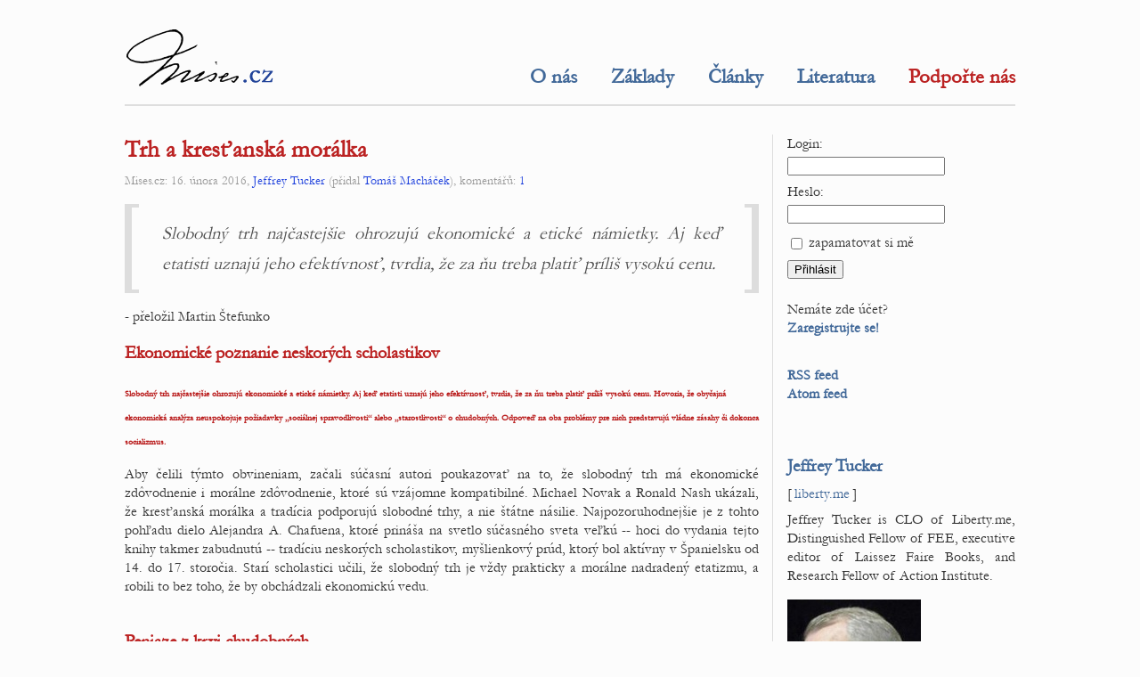

--- FILE ---
content_type: text/html; charset=utf-8
request_url: https://www.mises.cz/clanky/trh-a-krestanska-moralka-1973.aspx
body_size: 6483
content:
<!DOCTYPE html>

<html xml:lang='cs' lang='cs'>
  <head>
    <meta content='text/html; charset=UTF-8' http-equiv='Content-Type' />
    <meta http-equiv='Content-Security-Policy' content="default-src *.urza.cz *.mises.cz *.google.com *.gstatic.com *.youtube.com; style-src *.urza.cz *.mises.cz *.googleapis.com 'unsafe-inline'; script-src *.urza.cz *.mises.cz *.google.com *.gstatic.com *.jquery.com 'unsafe-inline' 'unsafe-eval'">
    <title>Trh a kresťanská morálka – Mises.cz</title>
    <!-- [if lt IE 9]>
      <meta http-equiv='X-UA-Compatible' content='IE=edge' />
      <script type='text/javascript' src='https://www.mises.cz/js/html5.js' charset='UTF-8' title='create HTML5 elements'></script>
    <![endif]-->
    <meta name='description' content='Slobodný trh najčastejšie ohrozujú ekonomické a etické námietky. Aj keď etatisti uznajú jeho efektívnosť, tvrdia, že za ňu treba platiť príliš vysokú cenu. ' />
    <meta name='abstract' content='Slobodný trh najčastejšie ohrozujú ekonomické a etické námietky. Aj keď etatisti uznajú jeho efektívnosť, tvrdia, že za ňu treba platiť príliš vysokú cenu. ' />
    <meta name='subject' content='svoboda, anarchie, kapitalismus, volný trh' />
    <meta name='keywords' content='svoboda, anarchie, kapitalismus, volný trh' />
    <meta name='page-topic' content='svoboda, anarchie, kapitalismus, volný trh' />
    <meta name='classification' content='media, články, knihy, diskuse' />
    <meta name='page-type' content='media, články, knihy, diskuse' />
    <meta name='author' content='Jeffrey Tucker' />
    <meta name='owner' content='Urza' />
    <meta name='web_author' content='Urza' />
    <meta name='designer' content='Urza' />
    <meta name='webmaster' content='Urza' />
    <meta name='reply-to' content='urza v doméně urza v tld cz' />
    <meta name='robots' content='index,follow' />
    <meta name='googlebot' content='index,follow,snippet,archive' />
    <meta name='revisit-after' content='1 days' />
    <meta name='distribution' content='global' />
    <meta name='rating' content='general' />
    <meta name='no-email-collection' content='https://www.mises.cz/clanky/trh-a-krestanska-moralka-1973.aspx' />
    <meta name='doc-type' content='web page' />
    <meta name='doc-class' content='published' />
    <meta name='doc-rights' content='public' />
    <meta name='doc-publisher' content='Jeffrey Tucker' />
    <meta name='resource-type' content='document' />
    <meta name='viewport' content='initial-scale=1, minimum-scale=1, maximum-scale=5, width=device-width, user-scalable=yes'>
    <meta property='og:type' content='website' />
    <meta property='og:site_name' content='Mises.cz' />
    <meta property='og:url' content='https://www.mises.cz/clanky/trh-a-krestanska-moralka-1973.aspx' />
    <meta property='og:title' content='Trh a kresťanská morálka – Mises.cz' />
    <meta property='og:description' content='Slobodný trh najčastejšie ohrozujú ekonomické a etické námietky. Aj keď etatisti uznajú jeho efektívnosť, tvrdia, že za ňu treba platiť príliš vysokú cenu. ' />
    <meta property='og:image' content='https://www.mises.cz/img/mises.crest200x300.jpg' />
    <meta property='og:locale' content='cs_CZ' />
    <meta name='twitter:card' content='summary' />
    <meta name='twitter:url' content='https://www.mises.cz/clanky/trh-a-krestanska-moralka-1973.aspx' />
    <meta name='twitter:title' content='Trh a kresťanská morálka – Mises.cz' />
    <meta name='twitter:description' content='Slobodný trh najčastejšie ohrozujú ekonomické a etické námietky. Aj keď etatisti uznajú jeho efektívnosť, tvrdia, že za ňu treba platiť príliš vysokú cenu. ' />
    <link rel='stylesheet' type='text/css' href='https://www.mises.cz/fonts/fonts.css' media='all' />
    <link rel='stylesheet' type='text/css' href='https://www.mises.cz/style/baseline.css' media='all' />
    <link rel='stylesheet' type='text/css' href='https://www.mises.cz/style/mises.standard.css' media='all' />
    <link rel='shortcut icon' id='favicon' href='https://www.mises.cz/img/mises.ico' type='image/x-icon' />
    <link rel='image_src' href='https://www.mises.cz/img/mises.crest200x300.jpg' />
    <link rel='alternate' type='application/rss+xml' href='https://www.mises.cz/rss/' title='Mises' />
    <link rel='alternate' type='application/atom+xml' href='https://www.mises.cz/atom/' title='Mises' />
    <script src='https://www.google.com/recaptcha/api.js'></script>
  </head>
  <body>
    <header>
      <h1>Mises.cz</h1>
      <a href='https://www.mises.cz/'><img src='https://www.mises.cz/img/mises.cz172x69.png' srcset='https://www.mises.cz/img/mises.cz172x69.png, https://www.mises.cz/img/mises.cz.svg 2x' alt='Mises.cz' /></a>
    </header>
    <nav>
      <div>
        <a href='https://www.mises.cz/o-nas/'>O nás</a>
        <a href='https://www.mises.cz/zaklady-rakouske-ekonomie-a-liberalismu/'>Základy</a>
        <a href='https://www.mises.cz/clanky/'>Články</a>
        <a href='https://www.mises.cz/literatura/'>Literatura</a>
        <a class='important' href='https://www.mises.cz/jak-prispet/'>Podpořte nás</a>
      </div>
    </nav>
    <main>
      <article>
        <h1>Trh a kresťanská morálka</h1>
        <p class='paperMetadata'>Mises.cz: 16. února 2016, <a href='https://www.mises.cz/autori/jeffrey-tucker-1205.aspx'>Jeffrey Tucker</a> (přidal <a href='https://www.mises.cz/autori/tomas-machacek-170.aspx'>Tomáš Macháček</a>), komentářů: <a href='https://www.mises.cz/komentare/trh-a-krestanska-moralka-1973-0'>1</a></p>
        <div class='brackets'>
          <div class='leftBracket'></div>
          <p class='inBrackets'>Slobodný trh najčastejšie ohrozujú ekonomické a etické námietky. Aj keď etatisti uznajú jeho efektívnosť, tvrdia, že za ňu treba platiť príliš vysokú cenu. </p>
          <div class='rightBracket'></div>
        </div>
        <p>- přeložil Martin &Scaron;tefunko</p> <h2>Ekonomick&eacute; poznanie neskor&yacute;ch scholastikov</h2> <h2><strong style="font-size: 10px;">Slobodn&yacute; trh najčastej&scaron;ie ohrozuj&uacute; ekonomick&eacute; a etick&eacute; n&aacute;mietky. Aj keď etatisti uznaj&uacute; jeho efekt&iacute;vnosť, tvrdia, že za ňu treba platiť pr&iacute;li&scaron; vysok&uacute; cenu. Hovoria, že obyčajn&aacute; ekonomick&aacute; anal&yacute;za neuspokojuje požiadavky &bdquo;soci&aacute;lnej spravodlivosti&ldquo; alebo &bdquo;starostlivosti&ldquo; o chudobn&yacute;ch. Odpoveď na oba probl&eacute;my pre nich predstavuj&uacute; vl&aacute;dne z&aacute;sahy či dokonca socializmus.</strong></h2> <p>Aby čelili t&yacute;mto obvineniam, začali s&uacute;časn&iacute; autori poukazovať na to, že slobodn&yacute; trh m&aacute; ekonomick&eacute; zd&ocirc;vodnenie i mor&aacute;lne zd&ocirc;vodnenie, ktor&eacute; s&uacute; vz&aacute;jomne kompatibiln&eacute;. Michael Novak a Ronald Nash uk&aacute;zali, že kresťansk&aacute; mor&aacute;lka a trad&iacute;cia podporuj&uacute; slobodn&eacute; trhy, a nie &scaron;t&aacute;tne n&aacute;silie. Najpozoruhodnej&scaron;ie je z tohto pohľadu dielo Alejandra A. Chafuena, ktor&eacute; prin&aacute;&scaron;a na svetlo s&uacute;časn&eacute;ho sveta veľk&uacute; -- hoci do vydania tejto knihy takmer zabudnut&uacute; -- trad&iacute;ciu neskor&yacute;ch scholastikov, my&scaron;lienkov&yacute; pr&uacute;d, ktor&yacute; bol akt&iacute;vny v &Scaron;panielsku od 14. do 17. storočia. Star&iacute; scholastici učili, že slobodn&yacute; trh je vždy prakticky a mor&aacute;lne nadraden&yacute; etatizmu, a robili to bez toho, že by obch&aacute;dzali ekonomick&uacute; vedu.<br />&nbsp;</p> <h2><strong>Peniaze z krvi chudobn&yacute;ch</strong></h2> <p>Vo svojom prelomovom diele Christians for Freedom: Late Scholastic Economics (Kresťania za slobodu: Ekon&oacute;mia neskor&yacute;ch scholastikov) z roku 1986 Chafuen ilustruje, že t&aacute;to &scaron;kola bola dokonca protorak&uacute;ska, pokiaľ ide o koncepcie ako subjekt&iacute;vna hodnota, hraničn&aacute; užitočnosť, ceny, kvantitat&iacute;vna te&oacute;ria peňaz&iacute;, ekonomick&aacute; kalkul&aacute;cia a probl&eacute;my kolekt&iacute;vneho vlastn&iacute;ctva.</p> <p>Jezuita Juan de Mariana (1535 -- 1624) nap&iacute;sal, že kr&aacute;ľ smie m&iacute;ňať svoje vlastn&eacute; bohatstvo, ale nem&aacute; &bdquo;žiadne pr&aacute;vo na statky ľud&iacute; a nem&ocirc;že im ich odňať ani vcelku, ani čiastočne&ldquo;. Ďalej pokračoval: &bdquo;Ak&eacute; žalostn&eacute; je pre republiku a ak&eacute; nen&aacute;videniahodn&eacute; pre dobr&yacute;ch ľud&iacute;, keď vidia t&yacute;ch, čo vst&uacute;pia do verejnej spr&aacute;vy &uacute;plne chudobn&iacute;, zbohatn&uacute;ť a stučnieť vo verejnej službe.&ldquo; Mariana požadoval vysvetlenie: &bdquo;Odkiaľ sa ber&uacute; tieto peniaze, ak nie z krvi chudobn&yacute;ch a potu obchodn&iacute;kov?&ldquo;</p> <p>Vyrovnan&eacute; rozpočty, hovoril Mariana, by mali byť &bdquo;hlavnou starosťou&ldquo; tak, aby &bdquo;sa republika neocitla v e&scaron;te v&auml;č&scaron;om zle pre neschopnosť splatiť dlhy&ldquo;. Ale dane nie s&uacute; rie&scaron;en&iacute;m dlhovej kr&iacute;zy, pretože, ako Mariana poznamenal: &bdquo;Dane s&uacute; v&scaron;eobecne katastrofou pre ľud a nočnou morou pre vl&aacute;du. Lebo pre ľud s&uacute; vždy pr&iacute;li&scaron; veľk&eacute; a pre vl&aacute;du zase nie s&uacute; nikdy dostatočn&eacute;, nikdy dosť veľk&eacute;.&ldquo;</p> <p>Fernandez Navarette, kr&aacute;ľov kapl&aacute;n, nap&iacute;sal v liste panovn&iacute;kovi v roku 1619 toto: &bdquo;Pr&iacute;činou chudoby s&uacute; vysok&eacute; dane. V neprestajnom strachu pred v&yacute;bercami dan&iacute; roľn&iacute;ci rad&scaron;ej op&uacute;&scaron;ťaj&uacute; p&ocirc;du, aby sa vyhli t&yacute;raniu. Ako povedal kr&aacute;ľ Teodorico, jedin&aacute; akceptovateľn&aacute; krajina je t&aacute;, kde sa nik nemus&iacute; ob&aacute;vať v&yacute;bercov dan&iacute;.&ldquo;</p> <p>Na margo &uacute;radn&iacute;kov Navarrete nap&iacute;sal: &bdquo;Bolo by dobr&eacute; mnoh&yacute;ch z nich sa zbaviť.&ldquo; Nestač&iacute; len zastaviť rast byrokracie. Sk&ocirc;r &bdquo;ju potrebujeme očistiť od s&uacute;časn&eacute;ho prebytku jej členov. Ľudia m&ocirc;žu hovoriť, že je to extr&eacute;mny n&aacute;vrh, pretože dvor predsa podporuje tak veľa ľud&iacute;, ale choroba je už dnes tak&aacute; v&aacute;žna a jasn&aacute;, že nem&aacute;me žiadne ospravedlnenie, ak nepoužijeme liek.&ldquo;<br />&nbsp;</p> <h2><strong>O infl&aacute;cii</strong></h2> <p>O infl&aacute;cii sa Mariana d&ocirc;razne vyjadril, že &bdquo;ak je z&aacute;konn&aacute; hodnota meny zn&iacute;žen&aacute;, ceny v&scaron;etk&yacute;ch tovarov bez v&yacute;nimky sa priamo &uacute;merne zv&yacute;&scaron;ia&ldquo;. Uzavrel, že &bdquo;ak&aacute;koľvek zmena peňaz&iacute; je nebezpečn&aacute;. Nem&ocirc;že byť nikdy dobr&eacute; znehodnotiť menu alebo fixovať jej cenu vy&scaron;&scaron;ie, ako je jej prirodzen&aacute; hodnota a v&scaron;eobecn&eacute; hodnotenie.&ldquo; Dominik&aacute;n Martin de Azpicuelta v roku 1553 poznamenal: &bdquo;Za inak nezmenen&yacute;ch podmienok sa v krajin&aacute;ch s veľkou vz&aacute;cnosťou peňaz&iacute; v&scaron;etky ostatn&eacute; obchodovateľn&eacute; tovary a ruky a pr&aacute;ca človeka pred&aacute;vaj&uacute; za menej peňaz&iacute;, ako keď ich je nadbytok.&ldquo;</p> <p>In&yacute; dominik&aacute;n, Thomas de Mercado (1500 -- 1575), odmietal infl&aacute;ciu, lebo men&iacute; vzťahy medzi dlžn&iacute;kmi a veriteľmi tak, že &bdquo;chudobn&iacute; sa stan&uacute; bohat&yacute;mi a bohat&iacute; chudobn&yacute;mi&ldquo;. Jeho rie&scaron;enie: &bdquo;hodnota peňaz&iacute;, a dokonca aj ich pečať a vzhľad musia byť trv&aacute;cne a nemenn&eacute; tak dlho, ako je to len možn&eacute;&ldquo;. Nielen na kr&aacute;tku dobu, ale na &bdquo;dvadsať gener&aacute;ci&iacute;, takže aj pravnuci bud&uacute; vedieť, čo zdedia od svojich prarodičov a čo vo svojej dobrote roz&scaron;&iacute;ria, z&iacute;skaj&uacute; a zanechaj&uacute; svojim deťom&ldquo;. Ako reagovať na bežn&eacute; tvrdenie, že scholastici, počn&uacute;c od sv&auml;t&eacute;ho Tom&aacute;&scaron;a Akvinsk&eacute;ho, verili v &ldquo;spravodliv&uacute; cenu&ldquo; a &bdquo;spravodliv&uacute; mzdu&ldquo; stanoven&uacute; mimo trhu? Chafuen uk&aacute;zal, že je to m&yacute;tus. Jezuitsk&yacute; učenec Luis de Molina (1535 -- 1600) vystihol prevl&aacute;daj&uacute;ci n&aacute;zor: &bdquo;Spravodliv&aacute; cena tovarov z&aacute;vis&iacute; z&aacute;sadne od obecn&eacute;ho ohodnotenia ľuďmi v každej oblasti. Keď sa tovar pred&aacute;va v určitom regi&oacute;ne alebo mieste za určit&uacute; cenu (bez podvodu, monopolu alebo nečestn&yacute;ch prakt&iacute;k), t&aacute;to cena by mala byť považovan&aacute; za pravidlo a meradlo.&ldquo;<br />&nbsp;</p> <h2><strong>Žiadna &bdquo;minim&aacute;lna mzda&rdquo;</strong></h2> <p>Pre scholastikov sa te&oacute;ria cien založen&aacute; na &bdquo;obecnom hodnoten&iacute; trhom&ldquo; vzťahovala aj na mzdy. Molina povedal: &bdquo;Ak sa mzda, ktor&aacute; je pre človeka stanoven&aacute;, minim&aacute;lne rovn&aacute; najniž&scaron;ej mzde bežne platnej v danej oblasti v danom čase pre ľud&iacute; v danej službe, mus&iacute; sa t&aacute;to mzda považovať za spravodliv&uacute;.&ldquo; Spravodliv&uacute; cenu nemožno posudzovať podľa toho &bdquo;čo je dostatočn&eacute; na prežitie, a o to menej na udržanie jeho det&iacute; a rodiny&ldquo;. Dominik&aacute;nsky učenec Domingo de Soto (1495 -- 1560) nap&iacute;sal, že pracovn&iacute;ci nem&ocirc;žu okr&aacute;dať svojich zamestn&aacute;vateľov &bdquo;s ospravedlnen&iacute;m, že nie s&uacute; dostatočne platen&iacute;&ldquo;. Pretože &bdquo;t&yacute;m, ktor&iacute; dali svoj s&uacute;hlas, sa nem&ocirc;že diať nijak&aacute; ujma&ldquo;. Robotn&iacute;kom radil: &bdquo;Ak nechcete sl&uacute;žiť za dan&yacute; plat, od&iacute;ďte!&ldquo; Scholastici takisto ch&aacute;pali, že hodnota nie je inherentn&aacute; v tovare, že preb&yacute;va v mysliach jednotlivcov, ktor&iacute; tovar použ&iacute;vaj&uacute;. Molina p&iacute;&scaron;e: &bdquo;Cena sa považuje za spravodliv&uacute; alebo nespravodliv&uacute; nie pre podstatu vec&iacute; samotn&yacute;ch... ale vďaka ich schopnosti sl&uacute;žiť ľudskej užitočnosti.&ldquo; Pr&aacute;ve preto &bdquo;potkany, ktor&eacute; s&uacute; vzhľadom na svoju podstatu vy&scaron;&scaron;ie ako p&scaron;enica, si človek necen&iacute; a nehodnot&iacute;. D&ocirc;vodom je, že nemaj&uacute; preňho žiadnu užitočnosť.&ldquo;</p> <p>Adam Smith o hodnote povedal toľko, že nikdy nepochop&iacute;me, prečo sa diamanty pred&aacute;vaj&uacute; za vy&scaron;&scaron;iu cenu ako chlieb, hoci chlieb je pre život d&ocirc;ležitej&scaron;&iacute;. Takmer o &scaron;tyristo rokov sk&ocirc;r v&scaron;ak tento probl&eacute;m vyrie&scaron;il sv. Bernardino zo Sieny (1380 -- 1444). Tvrdil, že ceny s&uacute; funkciami relat&iacute;vnych vz&aacute;cnost&iacute;: &bdquo;Voda je zvyčajne lacn&aacute; tam, kde je jej nadbytok. Ale m&ocirc;že sa stať, napr&iacute;klad na vrchole hory alebo inom mieste, že voda je vz&aacute;cna, nie jej dostatok. M&ocirc;že sa pokojne prihodiť, že voda je tam v&auml;č&scaron;mi cenen&aacute; ako zlato, pretože zlata je na tomto mieste viac ako vody.&ldquo;</p> <p>Scholastici prirodzene odmietali kolekt&iacute;vne vlastn&iacute;ctvo a podporovali s&uacute;kromn&eacute;. Domingo de Soto v roku 1567 podotkol, že &bdquo;s&uacute;kromn&eacute; z&aacute;ujmy&ldquo; funguj&uacute; tam, kde nefunguje &bdquo;v&scaron;eobecn&aacute; l&aacute;ska&ldquo;. &bdquo;Preto sa s&uacute;kromne vlastnen&eacute; statky bud&uacute; zn&aacute;sobovať. Ak by zostali v spoločnom vlastn&iacute;ctve, opak by bol pravdou.&ldquo; Chafuen doklad&aacute;, že neskor&iacute; scholastici objavili dokonal&uacute; harm&oacute;niu medzi požiadavkami ekonomickej logiky a kresťanskej mor&aacute;lky. Ak sa n&aacute;m podar&iacute; vr&aacute;tiť k m&uacute;drosti tejto &scaron;koly, podkopeme z&aacute;klady ideol&oacute;gie kresťansk&yacute;ch socialistov a ľavicov&yacute;ch liber&aacute;lov a obnov&iacute;me d&ocirc;veryhodnosť t&yacute;ch, čo nenach&aacute;dzaj&uacute; žiadne rozpory -- ba pr&aacute;ve naopak, nach&aacute;dzaj&uacute; harm&oacute;niu -- medzi mor&aacute;lkou a dobrou ekon&oacute;miou.</p>
        <div class='buttons'>
          <a class='buttonComment' href='https://www.mises.cz/komentare/trh-a-krestanska-moralka-1973-0'>zobrazit komentáře (1)</a>
        </div>
      </article>
    </main>
    <section>
      <header>
        <h2>Uživatelské menu</h2>
      </header>
      <form id='loginForm' action='https://www.mises.cz/clanky/trh-a-krestanska-moralka-1973.aspx' method='post'>
        <div>Login:</div>
        <div><input name='login' maxlength='32' /></div>
        <div>Heslo:</div>
        <div><input type='password' name='password' maxlength='64' /></div>
        <div><input type='checkbox' name='rememberMe' value='doRemember' /> zapamatovat si mě</div>
        <div><input type='submit' name='submitLogin' value='Přihlásit' /></div>
      </form>
      <div class='tinyGapClosing'></div>
      <div>Nemáte zde účet?<br/><a href='https://www.mises.cz/registrace/'>Zaregistrujte se!</a></div>
      <div class='smallerGapClosing'></div>
      <div>
        <div><a href='https://www.mises.cz/rss/'>RSS feed</a></div>
        <div><a href='https://www.mises.cz/atom/'>Atom feed</a></div>
      </div>
    </section>
    <aside>
      <h2><a href='https://www.mises.cz/autori/jeffrey-tucker-1205.aspx'>Jeffrey Tucker</a></h2>
      <div>[ <a href='http://liberty.me' target='_blank'>liberty.me</a> ]</div>
      <p>Jeffrey Tucker is CLO of Liberty.me, Distinguished Fellow of FEE, executive editor of Laissez Faire Books, and Research Fellow of Action Institute.</p>
      <img src='https://www.mises.cz/database/autori/1205.jpg' alt='obrázek autora' />
      <h2><a href='https://www.mises.cz/autori/tomas-machacek-170.aspx'>Tomáš Macháček</a></h2>
      <img src='https://www.mises.cz/database/autori/0.jpg' alt='obrázek autora' />
    </aside>
    <footer>
      <div>
        <a href='https://www.mises.cz/o-nas/'>Mises.cz</a>, <time datetime='2026-01-18T15:00:52+01:00'>2026</time><br/>
        Web vytvořil <a href='https://www.urza.cz/'>Urza</a>.<br/>
      </div>
      <div>
        Cílem Mises.cz je ekonomická osvěta veřejnosti; uvítáme, když naše texty budete šířit.<br/>
        Souhlas s šířením platí jen pro naše texty; pro převzaté články platí pravidla původního zdroje.<br/>
      </div>
      <div>
        Názory prezentované na těchto stránkách jsou individuálními vyjádřeními jejich autorů.<br/>
        Provozovatel tohoto webu k nim nevyjadřuje žádný názor a nenese za ně žádnou odpovědnost.<br/>
      </div>
    </footer>
  </body>
</html>
